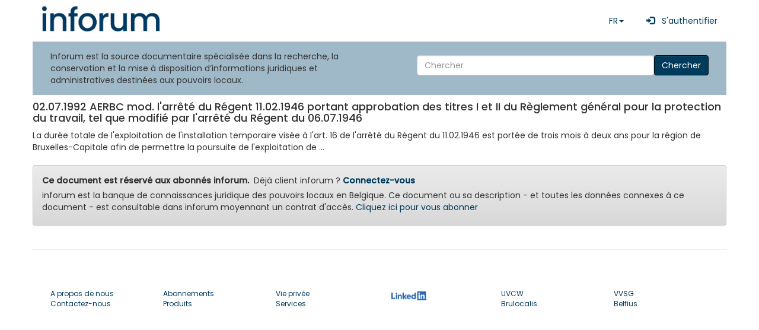

--- FILE ---
content_type: text/html; charset=UTF-8
request_url: https://www.inforum.be/documents/41120.html
body_size: 3371
content:

<!DOCTYPE html>
    <html lang="fr" xmlns="http://www.w3.org/1999/xhtml">

    <head>
		<title>
		       inforum 7.5 - 02.07.1992 AERBC mod. l'arrêté du Régent 11.02.1946 portant approba... 
         
		</title>
        <meta charset="utf-8">
        <meta name="viewport" content="width=device-width, initial-scale=1, shrink-to-fit=no" />
		<meta name="description" content="judicial database for belgian local authorities" />
        <meta name="keywords" content="inforum, Vlaanderen, Brussel, Bruxelles, Wallonie, pouvoirs locaux, communes, villes, cpas, CPAS, lokale besturen, gemeenten, stad, steden, ocmw, ocmw, banque de données administrative, administratieve gegevensbank, police, politie, zone de police, politiezones, zones de secours, hulpverleningszones" />
        <meta name="ROBOTS" content="INDEX,FOLLOW" />
        <meta name="revisit-after" content="7 days" />
		<meta name="language" content='FR'>
        <meta name="copyright" content="inforum sa - inforum nv" />
        <meta name="author" content="inforum sa - inforum nv - Albert Camphyn" />
        <meta name="resource-type" content="document" />
        <meta name="classification" content="Government" />
        <meta name="distribution" content="Global" />
        <meta name="rating" content="General" />
        <meta name="doc-type" content="Government" />
        <meta name="doc-class" content="Completed" />
        <meta name="doc-rights" content="Copywritten Work" />
        <script type="text/javascript">
            var elasticsearchAddress = "https://www.inforum.be/restv7/search";
            var baseAddress = "https://www.inforum.be/";
            var MyInforumAPI = "https://www.inforum.be/rest2";
            var MyInforumAPIv7 = "https://www.inforum.be/restv7";
            var InforumTemplate = "https://www.inforum.be/templates";
            var InforumBasePath = "/";
            var AUTH_language = "";
			      var AUTH_city = "";
            var AUTH_segment_default_biblio = "";
            var NodeModulesPath = 'node_modules-' + '202512099190055';
            var AppPath = 'app-' + '202512099190055';            
            var numcli = 0;
            var ConfigWizard = 0;
            var ExtensoUser = 0;
            var router = "inforum";
            var applicationName = "INFORUM";

        </script>
        <base href="/" />
        <link href="css/v7.css?v=202512099190055" rel="stylesheet" />
                <link href="css/inforum_v75.css?v=202512099190055" rel="stylesheet" />
        <link href="assets/css/Poppins.css?v=202512099190055" rel="stylesheet" />
        <link href="assets/inforum_v75/bootstrap/css/bootstrap.min.css?v=202512099190055" rel="stylesheet" />
        <link href="assets/inforum_v75/bootstrap/css/bootstrap-theme.min.css?v=202512099190055" rel="stylesheet" />
                <script type="text/javascript" src="node_modules-202512099190055/jquery/dist/jquery.min.js"></script>
        <script type="text/javascript" src="node_modules-202512099190055/bootstrap/dist/js/bootstrap.min.js"></script>
                <script type="text/javascript">
            var _paq = window._paq || [];
            //_paq.push(['trackPageView']); // done in router
            _paq.push(['enableLinkTracking']);
            (function() {
                var u = "//www.inforum.be/stats/";
                _paq.push(['setTrackerUrl', u + 'inforum']);
                _paq.push(['setSiteId', '1']);
                                var d = document,
                    g = d.createElement('script'),
                    s = d.getElementsByTagName('script')[0];
                g.type = 'text/javascript';
                g.async = true;
                g.defer = true;
                g.src = u + 'stats.js';
                s.parentNode.insertBefore(g, s);
            })();
        </script>
        <link rel="icon" type="image/x-icon" href="/favicon.ico">
        <link rel="shortcut icon" type="image/png" href="/img/favicon.png" />
    </head>

    <body>
      <div class="container" style="padding: 0;">
                <div >
            <!-- menu bootstrappé fait par AC fait appel aux variables ci-dessus -->
            <!-- Static navbar -->
            <nav class="navbar navbar-default" style="background: white;  margin-top: 10px; background: #ffffff">
                 
                <div class="navbar-header">
                    <button type="button" class="navbar-toggle collapsed" data-toggle="collapse" data-target="#navbar">
                        <span class="sr-only">Toggle navigation</span>
                        <span class="icon-bar"></span>
                        <span class="icon-bar"></span>
                        <span class="icon-bar"></span>
                    </button>
                </div>
                <div id="navbar" class="navbar-collapse collapse">
                    
<a class="navbar-brand"  href="/?language=fr">
    <img src="/assets/inforum_v75/img/logo.png" width="200" alt="inforum home" title="inforum home" />
</a>
<div class="navbar-right">
  <ul class="nav navbar-nav ">
 
  
          <li class="dropdown">
          <a href="#" class="dropdown-toggle" data-toggle="dropdown" 
          role="button" aria-haspopup="true" aria-expanded="false">FR<span class="caret"></span></a>
          <ul class="dropdown-menu">
          <li><a href="?language=fr" style="font-weight:bold" >FR</a></li><li><a href="?language=nl"  >NL</a></li><li><a href="?language=de"  >DE</a></li>  
          </ul>
        </li>          
            <li>
          <a class="nav-link" style="text-decoration:none" 
          href="https://cas.inforum.be/cas/login?locale=fr&service=https%3A%2F%2Fwww.inforum.be%2F%3Flanguage%3Dfr"
      >
              &nbsp;
              <span class="glyphicon glyphicon-log-in"></span>
              &nbsp;
              S'authentifier        
          </a>
      </li>
          </ul>
  </div>
                                    </div>

            </nav>

                <div id="module_searchwidget" class="row">
        <div class="col-md-6 ">Inforum est la source documentaire spécialisée dans la recherche, la conservation et la mise à disposition d’informations juridiques et administratives destinées aux pouvoirs locaux.</div>
        <div class="col-md-6 simple_search">
          
          <form class="navbar-form navbar-right form-inline" action="/fr/search.html">
              <input style="min-width:400px; " type="text" name="search" value="" placeholder="Chercher" aria-label="Search" class="form-control col-xs-4">
              <button type="submit" class="btn btn-primary">Chercher</button>
          </form>
      </div>
    </div>    
              
                <div class="module" >
                <div class="row" >
                    <div class="col-md-12 detailContent">                
                <h4>02.07.1992 AERBC mod. l'arrêté du Régent 11.02.1946 portant approbation des titres I et II du Règlement général pour la protection du travail, tel que modifié par l'arrêté du Régent du 06.07.1946</h4><div>La durée totale de l'exploitation de l'installation temporaire visée à l'art. 16 de l'arrêté du Régent du 11.02.1946 est portée de trois mois à deux ans pour la région de Bruxelles-Capitale afin de permettre la poursuite de l'exploitation de ...   </div>                    
					<div class="alert alert-warning mt-2">
                        <strong>Ce document est réservé aux abonnés inforum.</strong>&nbsp; Déjà client inforum ?                                <a href="/uhtbin/docno/41120?pk_campaign=ggbingse&pk_kwd=20260120&language=fr">
								
                                <strong>Connectez-vous</strong>
                                </a>
                        </p>
                        <p>inforum est la banque de connaissances juridique des pouvoirs locaux en Belgique. Ce document ou sa description - et toutes les données connexes à ce document - est consultable dans inforum moyennant un contrat d'accès.                             <a href="/fr/subscription.html">
                                Cliquez ici pour vous abonner                                </a>
                        <p>
                    </div>
                                    </div>
                </div>
            </div>
        <hr>
        </div>



<footer>
  <div class=" position-relative">
		<div class="row g-4 justify-content-between" style="padding-left:15px;padding-right:15px">

			<!-- Widget 1 START -->
			 				
			<div class="col-md-2">
							<div class="nav-item" style="font-size:12px"><a class="nav-link pt-0" href="/fr/about_us.html">A propos de nous</a></div>
							<div class="nav-item" style="font-size:12px"><a class="nav-link" href="/fr/contact.html">Contactez-nous</a></div>
				
<!--

				<a href="/">
				
					<img class="light-mode-item h-40px" width="100" src="/assets/inforum_v75/img/logo.png" alt="inforum home" title="inforum home">
				</a>

				  				  
			-->	
			</div>
			
					<!-- Link block -->
					<div class="col-md-2">
						
							<div class="nav-item" style="font-size:12px"><a class="nav-link" href="/fr/subscription.html">Abonnements</a></div>
							<div class="nav-item" style="font-size:12px"><a class="nav-link" href="/fr/products.html">Produits</a></div>
						
					</div>

					<!-- Link block -->
					<div class="col-md-2">
							<div class="nav-item" style="font-size:12px"><a class="nav-link" href="/fr/privacy.html">Vie privée</a></div>
							<div class="nav-item" style="font-size:12px"><a class="nav-link" href="/fr/services.html">Services</a></div>
						
					</div>

					<!-- Link block -->
					<div class="col-md-2">
						

						
							<div class="list-inline-item"> <a  href="https://www.linkedin.com/company/inforum-nv/"  target="_blank"><img style="background-color: white; margin: 5px;" src="/img/LI-Logo.png" alt="Linkedin" height="15px;" /></a></div>
						
					</div>
					
					<div class="col-md-2">
						
							
							<div class="nav-item" style="font-size:12px"><a class="nav-link" href="https://www.uvcw.be" target="_blank">UVCW</a></div>
							<div class="nav-item" style="font-size:12px"><a class="nav-link" href="https://www.brulocalis.be" target="_blank">Brulocalis</a></div>
					</div>
					
					<div class="col-md-2">
							<div class="nav-item" style="font-size:12px"><a class="nav-link" href="https://www.vvsg.be" target="_blank">VVSG</a></div>
							<div class="nav-item" style="font-size:12px"><a class="nav-link" href="https://www.belfius.be" target="_blank">Belfius</a></div>
						
					</div>

					
			<!-- Widget 2 END -->
		</div>

  </footer>  
</div> <!-- container -->
</body>
</html>